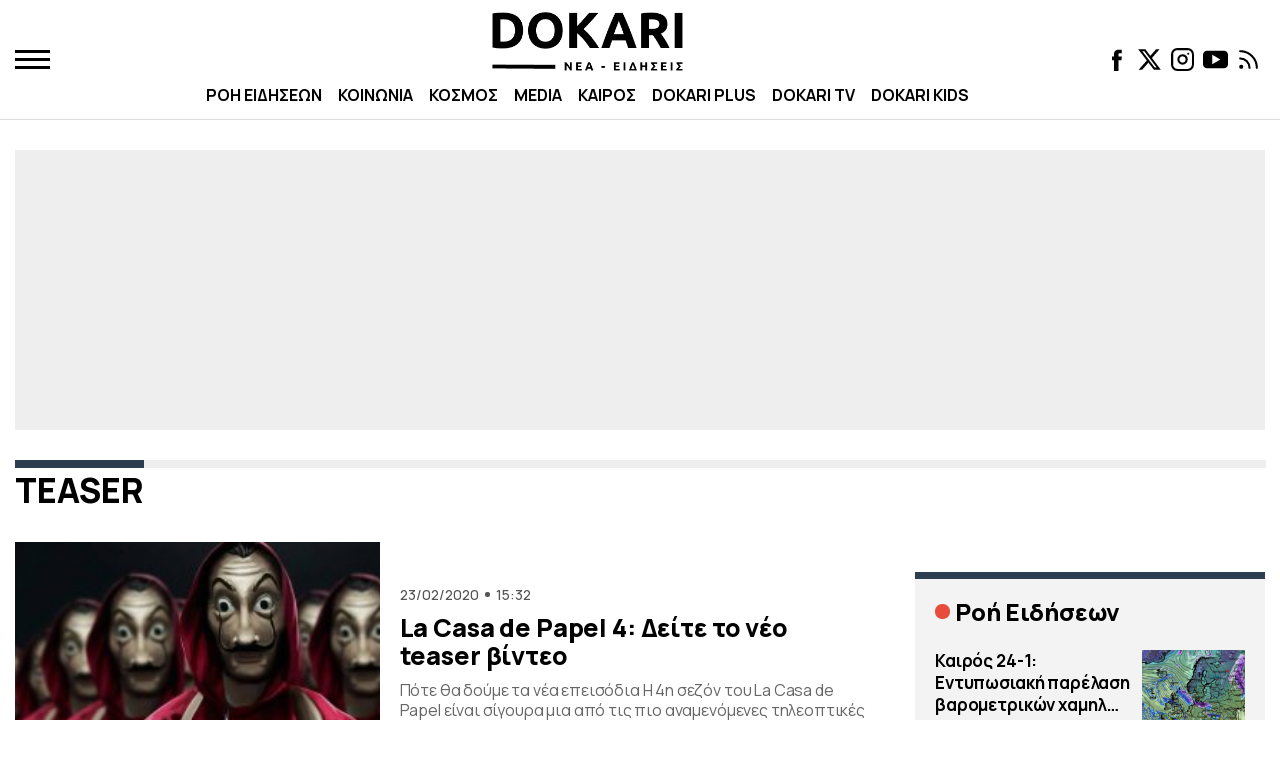

--- FILE ---
content_type: text/html; charset=utf-8
request_url: https://www.google.com/recaptcha/api2/aframe
body_size: 266
content:
<!DOCTYPE HTML><html><head><meta http-equiv="content-type" content="text/html; charset=UTF-8"></head><body><script nonce="lkmlPa3TrhRShbKszcWwyA">/** Anti-fraud and anti-abuse applications only. See google.com/recaptcha */ try{var clients={'sodar':'https://pagead2.googlesyndication.com/pagead/sodar?'};window.addEventListener("message",function(a){try{if(a.source===window.parent){var b=JSON.parse(a.data);var c=clients[b['id']];if(c){var d=document.createElement('img');d.src=c+b['params']+'&rc='+(localStorage.getItem("rc::a")?sessionStorage.getItem("rc::b"):"");window.document.body.appendChild(d);sessionStorage.setItem("rc::e",parseInt(sessionStorage.getItem("rc::e")||0)+1);localStorage.setItem("rc::h",'1769248815610');}}}catch(b){}});window.parent.postMessage("_grecaptcha_ready", "*");}catch(b){}</script></body></html>

--- FILE ---
content_type: application/javascript; charset=utf-8
request_url: https://fundingchoicesmessages.google.com/f/AGSKWxUCrQuwu_4Ip1wHPGLPiBVYFcDn7fDWTRQGBvaB7cTrbLxpZtzavdgV6XxrAqXCSRUjAlGpOjpTYXTQn8-JwXpUkA3WdIFtn__Zm5Dy9Ho5Ji3yfIAoJMZWW2oA4oOWvbWpDDPI_lbP52yr5GmZ88vi5zYTBpOZqBDba5-f1_RmpE1jXvO8ejuGsjcP/_/ads/300x120_/ads/right.-468x80./700x250./160-600.
body_size: -1288
content:
window['4047ab69-0448-408f-8732-5d458a94d1b4'] = true;